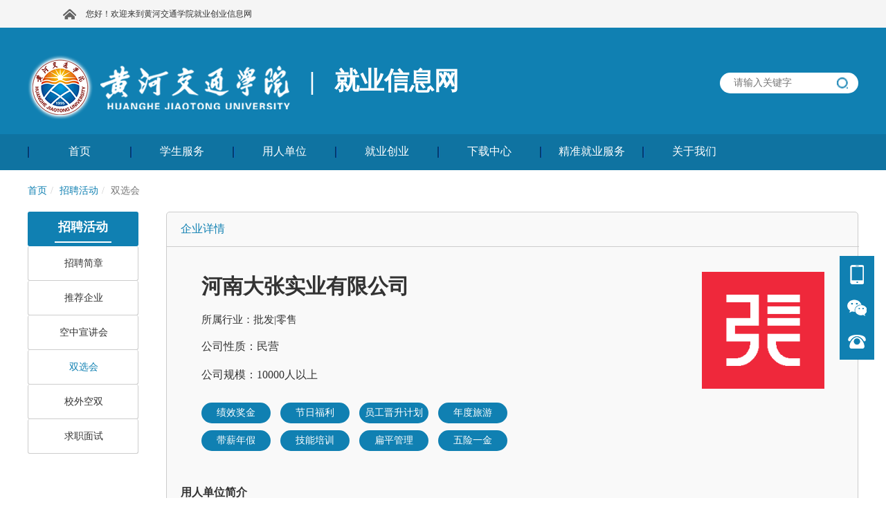

--- FILE ---
content_type: text/html; charset=utf-8
request_url: https://jy.zjtu.edu.cn/module/companydetail/id-98742/nid-3552
body_size: 8892
content:


<html>
<head>
    <meta http-equiv="Content-Type" content="text/html;charset=UTF-8">

    <link href="https://img.goworkla.cn/college/5c130c77c6234707347815eb/logo.png?t=131892259353555251&imageView2/0/w/30/h/30" rel="shortcut icon" type="image/x-icon" />
        <title>&#x6CB3;&#x5357;&#x5927;&#x5F20;&#x5B9E;&#x4E1A;&#x6709;&#x9650;&#x516C;&#x53F8;-黄河交通学院 就业信息网</title>
        <meta name="keywords" content="工作啦-&#x53CC;&#x9009;&#x4F1A;,&#x6CB3;&#x5357;&#x5927;&#x5F20;&#x5B9E;&#x4E1A;&#x6709;&#x9650;&#x516C;&#x53F8;,&#x6279;&#x53D1;|&#x96F6;&#x552E;,&#x6C11;&#x8425;,&#x9EC4;&#x6CB3;&#x4EA4;&#x901A;" />
        <meta name="description" content="工作啦-       &#x6CB3;&#x5357;&#x5927;&#x5F20;&#x5B9E;&#x4E1A;&#x6709;&#x9650;&#x516C;&#x53F8;&#x59CB;&#x5EFA;&#x4E8E;1992&#x5E74;&#xFF0C;&#x603B;&#x90E8;&#x4F4D;&#x4E8E;&#x6D1B;&#x9633;&#xFF0C;&#x6CE8;&#x518C;&#x8D44;&#x91D1;29000&#x4E07;&#xFF0C;&#x662F;&#x5168;&#x56FD;&#x8FDE;&#x9501;&#x767E;&#x5F3A;&#x3001;&#x6CB3;&#x5357;&#x8FDE;&#x9501;&#x5341;&#x5F3A;&#x4F01;&#x4E1A;&#xFF0C;&#x662F;&#x5168;&#x56FD;&#x5C31;&#x4E1A;&#x4E0E;&#x793E;&#x4F1A;&#x4FDD;&#x969C;&#x5148;&#x8FDB;&#x6C11;&#x8425;&#x4F01;&#x4E1A;&#xFF0C;&#x5168;&#x7701;&#x5148;&#x8FDB;&#x57FA;&#x5C42;&#x515A;&#x7EC4;&#x7EC7;&#x3001;&#x662F;&#x9AD8;&#x6821;&#x6BD5;&#x4E1A;&#x751F;&#x5C31;&#x4E1A;&#x89C1;&#x4E60;&#x7701;&#x7EA7;&#x793A;&#x8303;&#x5355;&#x4F4D;&#x3002;&#xA;       &#x5927;&#x5F20;&#x516C;&#x53F8;&#x603B;&#x8425;&#x4E1A;&#x9762;&#x79EF;100&#x591A;&#x4E07;&#x5E73;&#x65B9;&#x7C73;&#xFF0C;&#x5546;&#x4E1A;&#x7F51;&#x70B9;100&#x591A;&#x5BB6;&#xFF0C;&#x904D;&#x5E03;&#x5728;&#x6D1B;&#x9633;&#x3001;&#x90D1;&#x5DDE;&#x3001;&#x7126;&#x4F5C;&#x3001;&#x6D4E;&#x6E90;&#x3001;&#x4E09;&#x95E8;&#x5CE1;&#x3001;&#x6F2F;&#x6CB3;&#x3001;&#x82CF;&#x5DDE;&#x3001;&#x9547;&#x6C5F;&#x3001;&#x65E0;&#x9521;&#x3001;&#x5E38;&#x5DDE;&#x3001;&#x626C;&#x5DDE;&#x3001;&#x4E0A;&#x6D77;&#x7B49;&#x5730;&#x5E02;&#xFF0C;&#x7ECF;&#x8425;&#x6709;&#x8D85;&#x5E02;&#x3001;&#x670D;&#x88C5;&#x3001;&#x767E;&#x8D27;&#x3001;&#x73E0;&#x5B9D;&#x7B49;&#x4E1A;&#x6001;&#xFF0C;&#x6B64;&#x5916;&#x5927;&#x5F20;&#x96C6;&#x56E2;&#x8FD8;&#x6D89;&#x730E;&#x5730;&#x4EA7;&#x3001;&#x9152;&#x5E97;&#x3001;&#x9910;&#x996E;&#x3001;&#x98DF;&#x54C1;&#x52A0;&#x5DE5;&#x3001;&#x7269;&#x6D41;&#x4ED3;&#x50A8;&#x914D;&#x9001;&#x7B49;&#x9886;&#x57DF;&#x3002;&#x6709;&#x201C;&#x5927;&#x5F20;&#x201D;&#x201C;&#x76DB;&#x5FB7;&#x7F8E;&#x201D;&#x201C;&#x957F;&#x7533;&#x56FD;&#x9645;&#x201D;&#x201C;&#x957F;&#x7533;&#x7389;&#x201D;&#x7B49;&#x591A;&#x4E2A;&#x5546;&#x4E1A;&#x54C1;&#x724C;&#xFF0C;&#x53CA;&#x201C;&#x771F;&#x6C42;&#x7F8E;&#x201D;&#x201C;&#x884C;&#x6DF1;&#x201D;&#x7B49;&#x6587;&#x5316;&#x54C1;&#x724C;&#x3002;&#x56E0;&#x5176;&#x5148;&#x8FDB;&#x7684;&#x670D;&#x52A1;&#x7406;&#x5FF5;&#x548C;&#x7CBE;&#x51C6;&#x7684;&#x7ECF;&#x8425;&#x5B9A;&#x4F4D;&#xFF0C;&#x5927;&#x5F20;,&#x9EC4;&#x6CB3;&#x4EA4;&#x901A;&#x5B66;&#x9662;" />
    <link rel="stylesheet" type="text/css" href="https://cdnportal.goworkla.cn/Shared/bootstrap.min.css">
    <link rel="stylesheet" type="text/css" href="https://cdnportal.goworkla.cn/Shared/reset.css">
    <link rel="stylesheet" type="text/css" href="https://cdnportal.goworkla.cn/Shared/Scheme/blue-1080b2.css">
    <link rel="stylesheet" type="text/css" href="https://cdnportal.goworkla.cn/Shared/public/public.css?v=3.1.29">
    <link rel="stylesheet" type="text/css" href="https://cdnportal.goworkla.cn/F1/css/_Layout.css?v=3.1.29">
    <link rel="stylesheet" type="text/css" href="https://cdnportal.goworkla.cn/Shared/pagenav/pagenav.css?v=3.1.29">
<link rel="stylesheet" type="text/css" href="https://cdnportal.goworkla.cn/Shared/crumbnav/crumbnav.css?v=3.1.29">
<link rel="stylesheet" type="text/css" href="https://cdnportal.goworkla.cn/Shared/nav/nav.css?v=3.1.29">

    
    <link rel="stylesheet" type="text/css" href="https://cdnportal.goworkla.cn/Shared/CompanyDetail/companydetail.css?v=3.1.29">

    <script>
        var collegeid = '5c130c77c6234707347815eb';
        var collegeTitle = '&#x9EC4;&#x6CB3;&#x4EA4;&#x901A;&#x5B66;&#x9662;&#x5C31;&#x4E1A;&#x521B;&#x4E1A;&#x4FE1;&#x606F;&#x7F51;'; // 学校标题
        var apihost = 'https://webapi.goworkla.cn';
        var agenthost = 'https://agentnew.goworkla.cn';
        var cdnhost = 'https://cdnportal.goworkla.cn';
        var client_id = '594a350e50dff3ced1f098e0';
        var systemVersion = '1';
        var code = '4141013498';
    </script>
    <script src="https://cdnportal.goworkla.cn/Shared/jquery.min.js"></script>
    <script src="https://cdnportal.goworkla.cn/Shared/bootstrap.min.js"></script>
    <script src="https://cdnportal.goworkla.cn/Shared/aes.js"></script>
    <script src="https://cdnportal.goworkla.cn/Shared/public/public.js?v=3.1.29"></script>
    <script>
        $(function () {
            !isPC() && $('#body').width('1200px');
        });
    </script>
    
<script src="https://cdnportal.goworkla.cn/Shared/nav/nav.js?v=3.1.29"></script>

    

    <script>
        var _hmt = _hmt || [];
        (function () {
            var hm = document.createElement("script");
            hm.src = "https://hm.baidu.com/hm.js?58503cb6b23ae2b84beefbb69b3be9de";
            var s = document.getElementsByTagName("script")[0];
            s.parentNode.insertBefore(hm, s);
        })();
    </script>
</head>

<body id="body">
    <!--头部代码 -->
    <div class="layout-top">
        <div id="alert" style="text-align:center;">
        </div>
        <div class="top-container">
            <div class="top-logo">
                <div class="logo-name">
                    <a href="/"><img src="https://img.goworkla.cn/college/5c130c77c6234707347815eb/images/9c26b96550fe4fe2bc8e02a2b5124053.png" alt="&#x9EC4;&#x6CB3;&#x4EA4;&#x901A;&#x5B66;&#x9662;&#x5C31;&#x4E1A;&#x521B;&#x4E1A;&#x4FE1;&#x606F;&#x7F51;" /></a>
                    <span>|</span>
                    <span>就业信息网</span>
                </div>
                <input class="inp-search" type="search" placeholder="请输入关键字" id="input_search" />
                <img src="https://cdnportal.goworkla.cn/F1/images/images-header/search.png" class="search" alt="搜索" id="img_search" style="border: none !important;height: 16px;position: absolute;right:15px;top: 72px;cursor: pointer;" />
            </div>
        </div>
        <!-- 头部导航 -->
        <div class="nav-container">

            <div class="nav-content">
                <div class='nav-main' id="nav" style='width:1200px;height:52px;'> <ul class='nav-list'>
<li class='nav-single'>
<a href="/"  class="nav-level1">
<span>首页</span>
</a>
<li class='nav-single'>
<a href="javascript:void(0)"  class="nav-level1">
<span>学生服务</span>
</a>
<div class='nav-dropdownBox'>
<div class='nav-dropdown'>
<div  class='nav-level2-box'>
<a href="javascript:void(0)"  class="nav-level2">
<span>就业指导</span>
</a>
<div class='nav-level3-box'>
<a href="/module/newslist/id-1346/nid-3506"  class="nav-level3">
<span>就业指导</span>
</a>
<a href="https://xz.chsi.com.cn/home.action" target="_blank" class="nav-level3">
<span>职业测评</span>
</a>
<a href="/module/newslist/id-1353/nid-3527"  class="nav-level3">
<span>求职面试</span>
</a>
</div>
</div><br>
<div  class='nav-level2-box'>
<a href="javascript:void(0)"  class="nav-level2">
<span>就业手续</span>
</a>
<div class='nav-level3-box'>
<a href="/module/archives_query/nid-3510"  class="nav-level3">
<span>档案查询</span>
</a>
<a href="/module/consult/nid-3513"  class="nav-level3">
<span>在线问答</span>
</a>
</div>
</div><br>
<div  class='nav-level2-box'>
<a href="javascript:void(0)"  class="nav-level2">
<span>就业信息</span>
</a>
<div class='nav-level3-box'>
<a href="/module/milkround/nid-3514"  class="nav-level3">
<span>双选会</span>
</a>
<a href="/module/recommend_department/nid-3516"  class="nav-level3">
<span>推荐企业</span>
</a>
<a href="/module/position/nid-3517"  class="nav-level3">
<span>推荐职位</span>
</a>
</div>
</div><br>
</div>
</div>
<li class='nav-single'>
<a href="javascript:void(0)"  class="nav-level1">
<span>用人单位</span>
</a>
<div class='nav-dropdownBox'>
<div class='nav-dropdown'>
<div  class='nav-level2-box'>
<a href="javascript:void(0)"  class="nav-level2">
<span>了解学院</span>
</a>
<div class='nav-level3-box'>
<a href="/module/school_profile/nid-3521"  class="nav-level3">
<span>学校概况</span>
</a>
</div>
</div><br>
<div  class='nav-level2-box'>
<a href="javascript:void(0)"  class="nav-level2">
<span>发布信息</span>
</a>
<div class='nav-level3-box'>
<a href="http://employerc.goworkla.cn/#/login?type=login&id=5c130c77c6234707347815eb"  class="nav-level3">
<span>宣讲会申请</span>
</a>
<a href="http://employerc.goworkla.cn/#/login?type=login&id=5c130c77c6234707347815eb"  class="nav-level3">
<span>双选会报名</span>
</a>
<a href="http://employerc.goworkla.cn/#/login?type=login&id=5c130c77c6234707347815eb"  class="nav-level3">
<span>招聘发布</span>
</a>
</div>
</div><br>
</div>
</div>
<li class='nav-single'>
<a href="javascript:void(0)"  class="nav-level1">
<span>就业创业</span>
</a>
<div class='nav-dropdownBox'>
<div class='nav-dropdown'>
<div  class='nav-level2-box'>
<a href="/module/newslist/id-1347/nid-3564"  class="nav-level2">
<span>政策法规</span>
</a>
</div><br>
<div  class='nav-level2-box'>
<a href="/module/newslist/id-1348/nid-3529"  class="nav-level2">
<span>就业形势</span>
</a>
</div><br>
<div  class='nav-level2-box'>
<a href="/module/newslist/id-1349/nid-3530"  class="nav-level2">
<span>创业之路</span>
</a>
</div><br>
</div>
</div>
<li class='nav-single'>
<a href="javascript:void(0)"  class="nav-level1">
<span>下载中心</span>
</a>
<div class='nav-dropdownBox'>
<div class='nav-dropdown'>
<div  class='nav-level2-box'>
<a href="/module/newslist/id-1351/nid-3531"  class="nav-level2">
<span>文件下载</span>
</a>
</div><br>
</div>
</div>
<li class='nav-single'>
<a href="javascript:void(0)"  class="nav-level1">
<span>精准就业服务</span>
</a>
<div class='nav-dropdownBox'>
<div class='nav-dropdown'>
<div  class='nav-level2-box'>
<a href="/module/newslist/id-2307/nid-6490"  class="nav-level2">
<span>精准就业服务</span>
</a>
</div><br>
</div>
</div>
<li class='nav-single'>
<a href="javascript:void(0)"  class="nav-level1">
<span>关于我们</span>
</a>
<div class='nav-dropdownBox'>
<div class='nav-dropdown'>
<div  class='nav-level2-box'>
<a href="http://zjtu.goworkla.cn/module/newsdetail/id-89445/nid-3533"  class="nav-level2">
<span>中心职责</span>
</a>
</div><br>
<div  class='nav-level2-box'>
<a href="http://zjtu.goworkla.cn/module/newsdetail/id-89447/nid-9733"  class="nav-level2">
<span>联系方式</span>
</a>
</div><br>
</div>
</div>
</li>
</ul>
<script>$(function(){init_nav("nav")});</script>
 </div>
            </div>
        </div>
        <!--头部代码 -->
    </div>
    <div class="layout-main">
            <script src="https://cdnportal.goworkla.cn/Shared/login/login.js"></script>



<!-- 主体 -->
<div id="centerFrame">
<div class='crumbnav-main' id="crumbnav" > <ol class="breadcrumb"><li><a href="/">首页</a></li><li><a href="javascript:void(0)">
<span>招聘活动</span>
</a>
</li><li class="active"><span>双选会</span></li></ol> </div>    <div class="box">
        <div class='pagenav-main' id="pagenav" > <div class='pagenav-content'><div class='pagenav-parent'></span><span>招聘活动</span></div><div  class='pagenav-childlist'><ul><li class='pagenav-PageNav pagenav-PageNav'><a href="/module/position_brief/nid-5175" >招聘简章</a></li><li class='pagenav-PageNav pagenav-PageNav'><a href="/module/recommend_department/nid-3553" >推荐企业</a></li><li class='pagenav-PageNav pagenav-PageNav'><a href="https://air.goworkla.cn/campustalk?collegeid=5c130c77c6234707347815eb" target="_blank">空中宣讲会</a></li><li class='pagenav-PageNav-active pagenav-PageNav'><a href="/module/milkround/nid-3552" >双选会</a></li><li class='pagenav-PageNav pagenav-PageNav'><a href="/module/other_milkround/nid-9219" >校外空双</a></li><li class='pagenav-PageNav pagenav-PageNav'><a href="/module/newslist/id-1353/nid-9218" >求职面试</a></li></ul></div></div> </div>
        <div class="panelBox">
            <div class="inner">
                    <div class="com_detail_top">
                        <div class="top-title">
                            <span>企业详情</span>
                        </div>
                        <div class="top-details">
                            <div class="details-info">
                                <span class="details-name">&#x6CB3;&#x5357;&#x5927;&#x5F20;&#x5B9E;&#x4E1A;&#x6709;&#x9650;&#x516C;&#x53F8;</span><br />
                                    <span class="details-industry">所属行业：&#x6279;&#x53D1;|&#x96F6;&#x552E;</span><br />
                                    <span class="details-nature">公司性质：&#x6C11;&#x8425;</span><br />

                                    <span class="details-scale">公司规模：10000&#x4EBA;&#x4EE5;&#x4E0A;</span>
                                <div class="infoLabel">
                                            <button class="details-label">&#x7EE9;&#x6548;&#x5956;&#x91D1;</button>
                                            <button class="details-label">&#x8282;&#x65E5;&#x798F;&#x5229;</button>
                                            <button class="details-label">&#x5458;&#x5DE5;&#x664B;&#x5347;&#x8BA1;&#x5212;</button>
                                            <button class="details-label">&#x5E74;&#x5EA6;&#x65C5;&#x6E38;</button>
                                            <button class="details-label">&#x5E26;&#x85AA;&#x5E74;&#x5047;</button>
                                            <button class="details-label">&#x6280;&#x80FD;&#x57F9;&#x8BAD;</button>
                                            <button class="details-label">&#x6241;&#x5E73;&#x7BA1;&#x7406;</button>
                                            <button class="details-label">&#x4E94;&#x9669;&#x4E00;&#x91D1;</button>
                                </div>
                            </div>
                            <div class="details-logo">
                                    <img src="https://img.goworkla.cn/department/5b95e7623c8fb026ecba0c91/logo.png?t=134014270257142676&imageView2/0/w/200/h/200" alt="企业logo" />
                            </div>
                        </div>
                    </div>
                        <div class="com-intro">
                            <div class="com_detail_title">
                                <span>用人单位简介</span>
                            </div>
                            <div class="com_detail_main">
                                <p>       &#x6CB3;&#x5357;&#x5927;&#x5F20;&#x5B9E;&#x4E1A;&#x6709;&#x9650;&#x516C;&#x53F8;&#x59CB;&#x5EFA;&#x4E8E;1992&#x5E74;&#xFF0C;&#x603B;&#x90E8;&#x4F4D;&#x4E8E;&#x6D1B;&#x9633;&#xFF0C;&#x6CE8;&#x518C;&#x8D44;&#x91D1;29000&#x4E07;&#xFF0C;&#x662F;&#x5168;&#x56FD;&#x8FDE;&#x9501;&#x767E;&#x5F3A;&#x3001;&#x6CB3;&#x5357;&#x8FDE;&#x9501;&#x5341;&#x5F3A;&#x4F01;&#x4E1A;&#xFF0C;&#x662F;&#x5168;&#x56FD;&#x5C31;&#x4E1A;&#x4E0E;&#x793E;&#x4F1A;&#x4FDD;&#x969C;&#x5148;&#x8FDB;&#x6C11;&#x8425;&#x4F01;&#x4E1A;&#xFF0C;&#x5168;&#x7701;&#x5148;&#x8FDB;&#x57FA;&#x5C42;&#x515A;&#x7EC4;&#x7EC7;&#x3001;&#x662F;&#x9AD8;&#x6821;&#x6BD5;&#x4E1A;&#x751F;&#x5C31;&#x4E1A;&#x89C1;&#x4E60;&#x7701;&#x7EA7;&#x793A;&#x8303;&#x5355;&#x4F4D;&#x3002;&#xA;       &#x5927;&#x5F20;&#x516C;&#x53F8;&#x603B;&#x8425;&#x4E1A;&#x9762;&#x79EF;100&#x591A;&#x4E07;&#x5E73;&#x65B9;&#x7C73;&#xFF0C;&#x5546;&#x4E1A;&#x7F51;&#x70B9;100&#x591A;&#x5BB6;&#xFF0C;&#x904D;&#x5E03;&#x5728;&#x6D1B;&#x9633;&#x3001;&#x90D1;&#x5DDE;&#x3001;&#x7126;&#x4F5C;&#x3001;&#x6D4E;&#x6E90;&#x3001;&#x4E09;&#x95E8;&#x5CE1;&#x3001;&#x6F2F;&#x6CB3;&#x3001;&#x82CF;&#x5DDE;&#x3001;&#x9547;&#x6C5F;&#x3001;&#x65E0;&#x9521;&#x3001;&#x5E38;&#x5DDE;&#x3001;&#x626C;&#x5DDE;&#x3001;&#x4E0A;&#x6D77;&#x7B49;&#x5730;&#x5E02;&#xFF0C;&#x7ECF;&#x8425;&#x6709;&#x8D85;&#x5E02;&#x3001;&#x670D;&#x88C5;&#x3001;&#x767E;&#x8D27;&#x3001;&#x73E0;&#x5B9D;&#x7B49;&#x4E1A;&#x6001;&#xFF0C;&#x6B64;&#x5916;&#x5927;&#x5F20;&#x96C6;&#x56E2;&#x8FD8;&#x6D89;&#x730E;&#x5730;&#x4EA7;&#x3001;&#x9152;&#x5E97;&#x3001;&#x9910;&#x996E;&#x3001;&#x98DF;&#x54C1;&#x52A0;&#x5DE5;&#x3001;&#x7269;&#x6D41;&#x4ED3;&#x50A8;&#x914D;&#x9001;&#x7B49;&#x9886;&#x57DF;&#x3002;&#x6709;&#x201C;&#x5927;&#x5F20;&#x201D;&#x201C;&#x76DB;&#x5FB7;&#x7F8E;&#x201D;&#x201C;&#x957F;&#x7533;&#x56FD;&#x9645;&#x201D;&#x201C;&#x957F;&#x7533;&#x7389;&#x201D;&#x7B49;&#x591A;&#x4E2A;&#x5546;&#x4E1A;&#x54C1;&#x724C;&#xFF0C;&#x53CA;&#x201C;&#x771F;&#x6C42;&#x7F8E;&#x201D;&#x201C;&#x884C;&#x6DF1;&#x201D;&#x7B49;&#x6587;&#x5316;&#x54C1;&#x724C;&#x3002;&#x56E0;&#x5176;&#x5148;&#x8FDB;&#x7684;&#x670D;&#x52A1;&#x7406;&#x5FF5;&#x548C;&#x7CBE;&#x51C6;&#x7684;&#x7ECF;&#x8425;&#x5B9A;&#x4F4D;&#xFF0C;&#x5927;&#x5F20;&#x6240;&#x5230;&#x4E4B;&#x5904;&#xFF0C;&#x7686;&#x80FD;&#x5728;&#x5F53;&#x5730;&#x521B;&#x9020;&#x826F;&#x597D;&#x7684;&#x5546;&#x4E1A;&#x54C1;&#x724C;&#x5F62;&#x8C61;&#x548C;&#x767E;&#x59D3;&#x53E3;&#x7891;&#x3002;&#xA;       2024&#x5E74;&#xFF0C;&#x5927;&#x5F20;&#x516C;&#x53F8;&#x8FDB;&#x4E00;&#x6B65;&#x53D1;&#x529B;&#x62D3;&#x5C55;&#x548C;&#x52A0;&#x5FEB;&#x6539;&#x9769;&#x8FDB;&#x7A0B;&#xFF0C;&#x6DF1;&#x5316;&#x6807;&#x51C6;&#x5316;&#x5EFA;&#x8BBE;&#xFF0C;&#x63D0;&#x9AD8;&#x6548;&#x7387;&#x6548;&#x80FD;&#xFF0C;&#x589E;&#x5F3A;&#x4F01;&#x4E1A;&#x751F;&#x5B58;&#x80FD;&#x529B;&#x548C;&#x53D1;&#x5C55;&#x5B9E;&#x529B;&#xFF0C;&#x8DFB;&#x8EAB;&#x4E16;&#x754C;&#x5148;&#x8FDB;&#x4E4B;&#x5217;&#xFF0C;&#x505A;&#x6709;&#x4EF7;&#x503C;&#x3001;&#x6709;&#x62C5;&#x5F53;&#x7684;&#x4F1F;&#x5927;&#x4F01;&#x4E1A;&#x3002;&#x8FD9;&#x4E00;&#x76EE;&#x6807;&#x7684;&#x5B9E;&#x73B0;&#xFF0C;&#x66F4;&#x9700;&#x8981;&#x5927;&#x91CF;&#x6709;&#x8FFD;&#x6C42;&#x3001;&#x6709;&#x7406;&#x5FF5;&#x3001;&#x6709;&#x80FD;&#x529B;&#x7684;&#x6709;&#x5FD7;&#x8005;&#x52A0;&#x76DF;&#x5927;&#x5F20;&#xFF0C;&#x5171;&#x8D74;&#x65F6;&#x8270;&#x3002;</p>
                            </div>
                        </div>
                        <div class="com-position">
                            <div class="com_detail_title">
                                <span>公司产品</span>
                            </div>
                            <div class="product">
                                    <div class="productCon">
                                        <div class="productLeft">
                                            <img src="https://img.goworkla.cn/department/5b95e7623c8fb026ecba0c91/images/ef72292a2dda4ddf90d7400eba7fdc57.jpg" alt="&#x5927;&#x5F20;&#x96C6;&#x56E2;" />
                                        </div>
                                        <div class="productRight">
                                            <p>&#x5927;&#x5F20;&#x96C6;&#x56E2;</p>
                                            <span>       &#x5927;&#x5F20;&#x516C;&#x53F8;&#x603B;&#x8425;&#x4E1A;&#x9762;&#x79EF;100&#x591A;&#x4E07;&#x5E73;&#x65B9;&#x7C73;&#xFF0C;&#x5546;&#x4E1A;&#x7F51;&#x70B9;100&#x591A;&#x5BB6;&#xFF0C;&#x904D;&#x5E03;&#x5728;&#x6D1B;&#x9633;&#x3001;&#x90D1;&#x5DDE;&#x3001;&#x7126;&#x4F5C;&#x3001;&#x6D4E;&#x6E90;&#x3001;&#x4E09;&#x95E8;&#x5CE1;&#x3001;&#x6F2F;&#x6CB3;&#x3001;&#x82CF;&#x5DDE;&#x3001;&#x9547;&#x6C5F;&#x3001;&#x65E0;&#x9521;&#x3001;&#x5E38;&#x5DDE;&#x3001;&#x626C;&#x5DDE;&#x3001;&#x4E0A;&#x6D77;&#x7B49;&#x5730;&#x5E02;&#xFF0C;&#x7ECF;&#x8425;&#x6709;&#x8D85;&#x5E02;&#x3001;&#x670D;&#x88C5;&#x3001;&#x767E;&#x8D27;&#x3001;&#x73E0;&#x5B9D;&#x7B49;&#x4E1A;&#x6001;&#xFF0C;&#x6B64;&#x5916;&#x5927;&#x5F20;&#x96C6;&#x56E2;&#x8FD8;&#x6D89;&#x730E;&#x5730;&#x4EA7;&#x3001;&#x9152;&#x5E97;&#x3001;&#x9910;&#x996E;&#x3001;&#x98DF;&#x54C1;&#x52A0;&#x5DE5;&#x3001;&#x7269;&#x6D41;&#x4ED3;&#x50A8;&#x914D;&#x9001;&#x7B49;&#x9886;&#x57DF;&#x3002;&#x6709;&#x201C;&#x5927;&#x5F20;&#x201D;&#x201C;&#x76DB;&#x5FB7;&#x7F8E;&#x201D;&#x201C;&#x957F;&#x7533;&#x56FD;&#x9645;&#x201D;&#x201C;&#x957F;&#x7533;&#x7389;&#x201D;&#x7B49;&#x591A;&#x4E2A;&#x5546;&#x4E1A;&#x54C1;&#x724C;&#xFF0C;&#x53CA;&#x201C;&#x771F;&#x6C42;&#x7F8E;&#x201D;&#x201C;&#x884C;&#x6DF1;&#x201D;&#x7B49;&#x6587;&#x5316;&#x54C1;&#x724C;&#x3002;</span>
                                        </div>
                                    </div>
                            </div>
                        </div>
                        <div class="com-position">
                            <div class="com_detail_title">
                                <span>公司展示</span>
                            </div>
                            <div class="photo">
                                    <img src="https://img.goworkla.cn/department/5b95e7623c8fb026ecba0c91/images/d8e57669d0434e1c8a97d8bae5383f7e.jpg" alt="公司展示" />
                                    <img src="https://img.goworkla.cn/department/5b95e7623c8fb026ecba0c91/images/3d0450ceab6f4e14ac52c1239abf141e.jpg" alt="公司展示" />
                                    <img src="https://img.goworkla.cn/department/5b95e7623c8fb026ecba0c91/images/05c1730e88a9455c98652f8a775e4562.jpg" alt="公司展示" />
                                    <img src="https://img.goworkla.cn/department/5b95e7623c8fb026ecba0c91/images/23893b3dc83942ff9d14b0600855e160.jpg" alt="公司展示" />
                                    <img src="https://img.goworkla.cn/department/5b95e7623c8fb026ecba0c91/images/6131af94c9e94743a589ced2da459ec9.jpg" alt="公司展示" />
                                    <img src="https://img.goworkla.cn/department/5b95e7623c8fb026ecba0c91/images/357a3438f25c4d658f3a6cee6ced422e.jpg" alt="公司展示" />
                                    <img src="https://img.goworkla.cn/department/5b95e7623c8fb026ecba0c91/images/4de85f79813148dcb9afcbdf483538c8.jpg" alt="公司展示" />
                                    <img src="https://img.goworkla.cn/department/5b95e7623c8fb026ecba0c91/images/553410c498e84d14a9aa5dcfd300193f.jpg" alt="公司展示" />
                                    <img src="https://img.goworkla.cn/department/5b95e7623c8fb026ecba0c91/images/ad19e1b883794bae89adb9b68476d9c4.jpg" alt="公司展示" />
                            </div>
                        </div>
                        <div class="com-position">
                            <div class="com_detail_title">
                                <span>宣传视频</span>
                            </div>
                            <div class="video">
                                <video style="width:200px;height:150px;">
                                    <source src="https://1315238137.vod2.myqcloud.com/f5a895e4vodcq1315238137/0b3a2fe13270835009466577211/08uecYwMv2IA.mp4" />
                                </video>
                            </div>
                        </div>
                    <div class="plate">
                        <div class="com_detail_title">
                            <span>联系我们</span>
                        </div>
                        <div class="address">
                            <div class="address_l">
                                <img style="width:200px;height:200px;" src="https://img.goworkla.cn/department/5b95e7623c8fb026ecba0c91/miniprogramqrcode.jpg?t=134014270257179380&imageView2/0/w/200/h/200/interlace/1/q/88" alt="" />
                            </div>
                        </div>
                    </div>
            </div>
        </div>
    </div>
</div>

<script type="text/javascript">
    $(function () {
        //投递简历 下载app弹框
        $('.tou').click(function () {
            $('.downapps').css('display', 'block');
        })
        $('.back').click(function () {
            $('.downapps').css('display', 'none');
        })
        bowerCount('5b95e7623c8fb026ecba0c91');
    })
</script>
    </div>
    <div class="layout-bottom">
        <!--尾部代码-->
        <!-- 联系信息 -->
        <div class="bottom-container">
            <div class="bottom-inner">
                <div class="bottom-logo">
                        <img src="https://cdnportal.goworkla.cn/F1/images/images-footer/logo.png" alt="&#x9EC4;&#x6CB3;&#x4EA4;&#x901A;&#x5B66;&#x9662;&#x5C31;&#x4E1A;&#x521B;&#x4E1A;&#x4FE1;&#x606F;&#x7F51;" />

                </div>
                <div class="contact-info">
                    <div class="address">
                        <span><img src="https://cdnportal.goworkla.cn/Shared/images/images-footer/address.png" alt="Alternate Text" />&nbsp;地&emsp;&emsp;址：</span>
                            <span>河南省焦作市武陟县河朔大道566号</span>

                    </div>
                    <div class="email">
                        <span><img src="https://cdnportal.goworkla.cn/Shared/images/images-footer/mailbox.png" alt="Alternate Text" />&nbsp;邮&emsp;&emsp;箱：</span>
                            <span>jtxyjyb@163.com</span>

                    </div>
                    <div class="telNumber">
                        <span><img src="https://cdnportal.goworkla.cn/Shared/images/images-footer/telPhone.png" alt="Alternate Text" />&nbsp;联系电话：</span>
                            <span>0391-7666788</span>

                    </div>
                    <div>
                        <span>&nbsp;就业监督举报电话：</span>
                        <span>0391-7666722</span>
                    </div>
                    <div>
                        <span>&nbsp;就业监督举报邮箱：</span>
                        <span>jtxyjyb@163.com</span>
                    </div>
                </div>
                <div class="download">
                    <div class="QRcode">
                        <img src="https://cdnportal.goworkla.cn/F1/images/images-footer/wechatQRcode.jpg" alt="Alternate Text" />
                        <p>招生就业微信</p>
                    </div>
                    <div class="QRcode">
                        <img src="https://cdnportal.goworkla.cn/F1/images/images-footer/jobService.png" alt="Alternate Text" />
                        <p>大中专学生就业服务</p>
                    </div>
                </div>
            </div>
        </div>
        <div class="bottom-copyright">
            <div class="copyright-inner">
                <span>Copyrightⓒ goworkla.cn All Rights Reserved Ver 3.1.29</span>&nbsp;
                <a target="_blank" href="http://www.beian.gov.cn/portal/registerSystemInfo?recordcode=41010902002097" 
                style="display:inline-block;text-decoration:none;height:20px;margin-left: 5px;">
                <img src="https://cdnportal.goworkla.cn/Shared/images/images-public/file_icon.png" style="float:left;height:18px !important;"/>
                <p style="float:left;height:20px;line-height:28px;margin: 0px 0px 0px 5px; color:#939393;">豫公网安备 41010902002097号</p></a>
                <img src="https://cdnportal.goworkla.cn/Shared/images/images-public/goworkla.png" alt="Alternate Text" />
            </div>
        </div>
    </div>

    <!-- 模态框 -->
    
<script>
    // 监听message事件，用于接收iframe发来的消息
    window.addEventListener('message', function (event) {
        // 确保消息来源是预期的iframe
        if (event.origin !== window.location.origin) return;
        if (event.data.type === 'redirect') {
            if (event.data.code != null && event.data.code != '') {
                // 接收到iframe的消息后，执行重定向操作
                let back = decodeURIComponent(event.data.back)
                window.location.href = back + (back.includes('?')?'&':'?') + "auth_code=" + event.data.code; // 重定向到的新地址
            } else {
                window.location.href = window.location.origin + "?errorcode=" + event.data.errorcode + "&wopenkey=" + event.data.wopenkey; // 重定向到的新地址
            }
        }
    }, false);
</script>



    <div class="fixed-module">
        <div class="fixed-content">
            <ul class="share-module">
                <li class="share-list">
                    <img src="https://cdnportal.goworkla.cn/Shared/images/image-fixed/phone.png" alt="Alternate Text" />
                    <div class="share-type">
                        <div class="type-list">
                            <div class="download-code">
                                <img src="https://cdnportal.goworkla.cn/F1/images/images-footer/smallProgram.png" alt="Alternate Text" /><br />
                                <p> 学生端就业<br />小程序二维码</p>
                                <div class="triangle tel"></div>
                            </div>
                        </div>
                    </div>
                </li>
                <li class="share-list">
                    <img src="https://cdnportal.goworkla.cn/Shared/images/image-fixed/wechat.png" alt="Alternate Text" />
                    <div class="share-type">
                        <div class="type-list">
                            <div class="download-code">
                                <img src="https://cdnportal.goworkla.cn/F1/images/images-footer/wechatQRcode.jpg" alt="Alternate Text" /><br />
                                <span>关注微信公众号</span>
                                <div class="triangle wechat"></div>
                            </div>
                        </div>
                    </div>
                </li>
                <li class="share-link">
                    <img src="https://cdnportal.goworkla.cn/Shared/images/image-fixed/telPhone.png" alt="Alternate Text" />
                    <div class="share-type">
                        <div class="type-list">
                            <div class="download-code telNumber">
                                <span>0391-7666733</span>
                                <div class="triangle telNum"></div>
                            </div>
                        </div>
                    </div>
                </li>
                <li class="back-top"><img src="https://cdnportal.goworkla.cn/Shared/images/image-fixed/backTop.png" alt="Alternate Text" /></li>
            </ul>
        </div>
    </div>
</body>
</html>

--- FILE ---
content_type: text/css
request_url: https://cdnportal.goworkla.cn/Shared/Scheme/blue-1080b2.css
body_size: 1848
content:
@charset "UTF-8";
/*
    主题颜色控制模板

    主题色：#1080b2 蓝
    辅助色：#a9cdf1 浅蓝
    对比色：#fd9322 橘黄
    强调色：#ff0000 红
    测试色：##00FF00 绿
*/
/*活动页*/
.activity .list_number > .list > .number {
  color: #1080b2; }

.activity .news > .news_title {
  color: #1080b2; }

.activity .tabs > .tablist > .tabs_active {
  color: #1080b2; }

.activity .position_left > .send {
  background-color: #1080b2; }

.activity .statistics_inner > div > .number {
  color: #1080b2; }

/*问卷调查*/
.question_name > a {
  color: #1080b2; }

/*分页*/
.pagination > li > a {
  color: #1080b2;
  background-color: #fff;
  border: 1px solid #ddd; }

.pagination > .active > a {
  color: #fff;
  background-color: #1080b2;
  border-color: #1080b2; }

.pagination > .active > a:hover {
  color: #fff;
  background-color: #1080b2;
  border-color: #1080b2; }

.pageTotal > span {
  color: #1080b2; }

.pageTotal > .pageAffirm {
  background-color: #1080b2; }

/*弹框  预约招聘会按钮*/
#finish {
  background-color: #1080b2; }

/*筛选按钮*/
#filter {
  background-color: #1080b2; }

/*咨询预约*/
#modalCalender .bthGroup #affirm {
  background-color: #1080b2; }

#modalCalender .on {
  background-color: #1080b2; }

/*生源速览技能标签*/
.skill > span {
  background-color: #1080b2; }

/*在线招聘*/
.company-left .l-position:hover {
  color: #1080b2; }

.company-right > a {
  color: #1080b2; }

/*
  招聘会宣讲会  CampustalkDetail ------------------------------------------------------------------------------------
*/
.stu_btn {
  background: #1080b2; }

.com_btn {
  background: #fd9322; }

.job_content .jobs .jobsList .listRight > button {
  background-color: #1080b2; }

/*在线问答*/
#yinFrame .questionsBox .questionsSubmit .submitBtn {
  background-color: #1080b2; }

#yinFrame .Allquestions .questionsList li .checkReply {
  background-color: #1080b2; }

/*查看详情弹框*/
#consultModal .modalBox .replyTitle {
  background-color: #1080b2; }

/*院系机构*/
#faculty .faculty-name > span {
  color: #1080b2; }

#faculty .faculty-title {
  border-left: 3px solid #1080b2; }

#majorContent > .majorDetails {
  border-left: 3px solid #1080b2; }

#majorContent > .majorDetails > .majorName {
  color: #1080b2; }

/*联系我们*/
.profileTitle span {
  color: #1080b2; }

.profileContent .schoolInfo .schoolLogo span {
  background-color: #1080b2; }

/*
  企业详情页  conpanyDetail ---------
*/
.com_detail_top .top-title span {
  color: #1080b2; }

.com-intro .com_detail_title span {
  border-bottom: 2px solid #1080b2; }

.com-position .com_detail_title span {
  border-bottom: 2px solid #1080b2; }

.plate .com_detail_title span {
  border-bottom: 2px solid #1080b2; }

.details-info .infoLabel > .details-label {
  background-color: #1080b2; }

.r-positions {
  border-left: 4px solid #1080b2; }

.r-positions .p-right .check a {
  color: #1080b2; }

.pay {
  color: #fd9322; }

.p-left .po span.p-black.pp {
  color: #1080b2; }

.p-left .po span.p-red {
  color: #ff0000; }

/*
  企业详情页  conpanyDetail ---------
*/
#centerFrame .box .box-content .content-title .title {
  color: #1080b2; }

.navLine span {
  color: #1080b2; }

#submitBtn {
  background: #1080b2; }

.placeBtn {
  background: #1080b2; }

#inviteBtn {
  background: #1080b2; }

#errorDiv {
  color: #ff0000; }

#companyloginBtn {
  background: #1080b2; }

#weekSelector {
  background: #f0f0f0; }

#weekSelector button {
  color: #1080b2; }

#weekSelector .selectBtn {
  background: #1080b2; }

/*
  院系页  faculty ---------
*/
.yinLeft .jianbian {
  height: 64px;
  background-color: #1080b2; }

/*
  企业列表 position页  position ---------
*/
/*.navLine .fabu {
    background: #1080b2;
    上方已出现
}*/
.navLine span {
  color: #1080b2; }

.companyInfo .ctime {
  color: #ff0000; }

/*
  职位详情页  positionDetail ---------
*/
#centerFrame .box .box-title span {
  color: #1080b2; }

.details-left .job-level .pay-level {
  color: #ff0000; }

.details-left .job-info button {
  background-color: #1080b2; }

.collect .collect-btn {
  border: 1px solid #1080b2; }

.collect .collect-btn {
  color: #1080b2; }

.collect .send-btn {
  background-color: #1080b2; }

.job-information .info-title span {
  border-left: 6px solid #1080b2; }

.job-description .describe-title span {
  border-left: 6px solid #1080b2; }

/*
  招聘会列表页  milkroundList ---------
*/
.inner_top .font-left {
  float: left;
  width: 3px;
  height: 30px;
  background-color: #1080b2; }

/*
  文章详情页  newsDetail ---------
*/
/*
  文章列表页  newsList ---------
*/
.jianbian {
  background: #1080b2; }

.yinRightContains li a:hover {
  color: #1080b2; }

.yinRightContains .red {
  color: #ff0000; }

.yinRightTitle span {
  color: #1080b2; }

/*宣讲会*/
.panelBox .tab_header .click {
  color: #1080b2; }

/*
  档案查询页  record ---------
*/
.box .box-title .title {
  color: #1080b2; }

.input-query .btn {
  background-color: #1080b2; }

.pages li > span.current {
  background: #1080b2;
  color: #fff;
  border-color: #1080b2; }

/*
  学校介绍/关于我们  School_Profile ---------
*/
.workInfo {
  border-left: 3px solid #1080b2; }

/*
  企业审核结果  School_Profile ---------暂时移除
*/
/*
  生源概况  Survey ---------
*/
/*.yinLeft .jianbian {    
    background-color: #1080b2;
    上方已存在
}*/
.yinLeft .on div a:hover {
  background: #a9cdf1; }

/*
  组件部分
*/
/*
  日历组件部分  calendar---------
*/
.today {
  color: #1080b2 !important; }

.day-info {
  border: 1px solid #fd9322; }

.day-info a {
  color: #1080b2; }

.day-info a:hover .calenderRight {
  color: #fd9322; }

/*
  面包屑组件部分  ---------
*/
.breadcrumb a {
  color: #1080b2; }

/*
  面包屑组件部分 ---------
*/
.breadcrumb a {
  color: #1080b2; }

/*
  友情链接面板组件部分  ---------
*/
.friendlinkpanel-titelContainer > span {
  color: #1080b2;
  border-left: 6px solid #1080b2; }

/*
  导航组件部分  ---------
*/
.nav-tab {
  color: #1080b2; }

.nav-dropdown li {
  background: #1080b2;
  border: 1px solid #1080b2; }

.nav-tab span:hover {
  width: 130px;
  height: 64px;
  margin-top: 2px;
  background: #a9cdf1; }

/*
  左侧导航组件部分  ---------
*/
.pagenav-PageNav-active a {
  color: #1080b2 !important; }

.pagenav-parent {
  background: #1080b2; }

/*
  公共样式部分  ---------
*/
.userType span.userTypeActive {
  color: #1080b2; }

.modalBox .modalBox-left .userType a {
  color: #1080b2; }

.modalBox .modalBox-right .right-title {
  color: #1080b2; }

.modalBox .modalBox-right .buttonBox .modalBtn-color {
  background-color: #1080b2; }

.modalBox .modalBox-right .inputBox .modalBtn-color {
  background-color: #1080b2; }

/*
    tab切换---------
*/


--- FILE ---
content_type: text/css
request_url: https://cdnportal.goworkla.cn/F1/css/_Layout.css?v=3.1.29
body_size: 4055
content:
/*
    layout颜色控制参数

    主题色：#1080b2 蓝
    辅助色：#106fc3 浅蓝
    导航边框和底部栏边框   #043c6d 深蓝+ 
    
*/
.top-container {
    background-color: #1080b2;
}

.nav-container {
    /*border-top: #019add 1px solid;*/
    background-color: #0f73a1;
}

.nav-level1 > span {
    border-left: 1px solid #106fc3;
    box-shadow: -2px 0 0 #043c6d;
}

.nav-level1:hover {
    color: #1080b2 !important;
}

.nav-level2:hover {
    color: #1080b2 !important;
}

.nav-level3:hover span {
    background: #1080b2;
}

#iCalendar a.dayon {
    background: #1080b2 !important;
    border: 3px solid #106fc3;
    color: #ffffff !important;
}

.calendarTitle {
    color: #1080b2;
}

#iCalendar a.dayon {
    background: #106fc3
}

.articlesimplelist-infoPoint, .departmentsimplelist-infoPoint {
    background-color: #1080b2;
}

.articlesimplelist-infoTitle a:hover {
    color: #1080b2;
}

.positionsimplelist-infoTitle a:hover {
    color: #1080b2;
}

.milkroundsimplelist-infoTitle a:hover {
    color: #1080b2;
}

.campustalksimplelist-infoTitle a:hover {
    color: #1080b2;
}

.positionsimplelist-infoTitle a:hover {
    color: #1080b2;
}

.positionbriefsimplelist-infoTitle:hover {
    color: #1080b2;
}

#tablist .tabTitle-active, #tablist-4 .tabTitle-active {
    background-color: #1080b2;
}

#tablist-2 .tabTitle-active {
    background-color: #1080b2;
}

#tablist-2 .milkroundsimplelist-infoTime,
#tablist-2 .campustalksimplelist-infoTime,
#tablist-2 .positionbriefsimplelist-infoTime,
#tablist-2 .articlesimplelist-infoTime,
#tablist-2 .positionsimplelist-infoTime {
    border-right: 1px solid #106fc3;
    color: #106fc3;
}

#tablist-4 .tabTitle-active {
    color: #1080b2;
}

#tablist-5 .tabTitle-active {
    background-color: #1080b2;
}

.tabslider-title li {
    color: #1080b2;
}

#slider-2 .slick-active {
    background-color: #1080b2 !important;
}

.sliderBottom-container .job-guide {
    color: #1080b2;
}

#logins li:hover {
    background-color: #106fc3;
}

.bottom-container {
    background-color: #1080b2;
}

.contact-info {
    border-left: 1px solid #106fc3;
    box-shadow: -2px 0 0 #0f73a1;
}

.download {
    border-left: 1px solid #106fc3;
    box-shadow: -2px 0 0 #0f73a1;
}

.shareBtn {
    border-top: 1px solid #1080b2;
}

    .shareBtn > button {
        background-color: #106fc3;
    }

.scenery-title p {
    color: #1080b2;
    border-left: 6px solid #1080b2;
}

.fixed-module .fixed-content .share-module {
    background-color: #1080b2;
}

.fixedActive {
    background-color: #0f73a1;
}

.download-code {
    background-color: #1080b2;
}

    .download-code .triangle {
        border-left: 15px solid #1080b2;
    }



/*
    面包屑导航
*/

.breadcrumb {
    background-color: inherit !important;
    width: 1200px;
    margin: 10px auto;
    padding: 8px 0;
}

    .breadcrumb a {
        display: inline-block;
        text-align: center;
    }

/*头部 header*/



.layout-top {
    height: 206px;
}

.top-container {
    height: 154px;
}

    .top-container > .top-logo {
        width: 1200px;
        height: 154px;
        margin: 0 auto;
        line-height: 154px;
        position: relative;
    }

        .top-container > .top-logo > .logo-name {
            display: inline-block;
        }

            .top-container > .top-logo > .logo-name a {
                cursor: default;
            }

            .top-container > .top-logo > .logo-name span {
                font-weight: bold;
                font-family: "宋体";
                font-size: 36px;
                color: #ffffff;
                margin-left: 24px;
            }

.nav-container {
    height: 52px !important;
}

    .nav-container .nav-content {
        height: 52px !important;
        position: relative;
    }

.nav-main {
    float: left;
}

    .nav-main .nav-list {
        height: 52px !important;
    }

        .nav-main .nav-list .nav-single {
            width: 148px !important;
            height: 52px !important;
        }

.nav-dropdownBox {
    width: 630px !important;
}

.nav-dropdown {
    background-color: #ffffff;
    box-shadow: 7px 7px 20px #999999;
    border-bottom-left-radius: 4px;
    border-bottom-right-radius: 4px;
    max-width: 630px !important;
}

.nav-level1 {
    color: #ffffff !important;
    width: 148px !important;
    height: 52px !important;
    line-height: 14px !important;
    font-size: 16px;
}

    .nav-level1 > span {
        display: inline-block;
        width: 144px;
        height: 16px;
        vertical-align: middle;
        margin-top: 18px;
    }

.nav-level2 {
    width: 148px !important;
    font-size: 14px;
    color: #565656 !important;
    font-weight: bold;
}

.nav-level3 {
    font-size: 14px;
    color: #666666 !important;
}

.nav-level1:hover {
    background: #ffffff;
}

    .nav-level1:hover > span {
        border: none;
        box-shadow: none;
    }


.nav-level3:hover span {
    color: #ffffff;
    width: 90px;
    height: 36px;
    line-height: 36px;
    margin: 7px 15px;
    border-radius: 2px;
}

.nav-single {
    font-size: 14px !important;
}

.inp-search {
    float: right;
    margin-top: 65px;
    width: 200px;
    height: 30px;
    border-radius: 16px;
    border: none;
    text-indent: 20px;
    outline: none;
}

.nav-container .nav-content:after {
    display: block;
    clear: both;
    content: "";
}

* {
    font-family: "微软雅黑",'Microsoft YaHei';
    box-sizing: border-box !important;
    margin: 0;
    padding: 0;
}

/*.nav-container {
    background: #9e2926;
}*/

/*轮播图*/
#slider-2 {
    width: 100%;
}

/*登录*/
.users-login {
    padding-top: 40px;
}

    .users-login .login-list {
        margin: 0 auto;
        width: 1200px;
    }

.login-list div {
    float: left;
    width: 390px;
    height: 95px;
    border-radius: 10px;
    line-height: 95px;
    padding: 0 26px 0 18px;
    color: #ffffff;
}

    .login-list div > a {
        color: #ffffff;
    }

.student-login {
    background-color: #ff9f03;
}

.employer-login {
    background-color: #0085cc;
    margin-left: 9px;
}

.insider-login {
    background-color: #46a35c;
    margin-left: 9px;
}

.user-type {
    font-size: 18px;
}

.login-btn {
    float: right;
    font-size: 16px;
    cursor: pointer;
}

.login-list div:after {
    display: block;
    clear: both;
    content: "";
}

.users-login .login-list:after {
    display: block;
    clear: both;
    content: "";
}












/*日历样式*/
.calendar-main {
    margin-left: 40px;
}

#iCalendar {
    width: 380px;
    background-color: #fafafa;
}

    #iCalendar .date-header {
        height: 52px !important;
        line-height: 52px !important;
        border-bottom: 1px solid #e8e8e8;
    }

    #iCalendar #date-cap {
        height: 52px !important;
        line-height: 52px !important;
    }

    #iCalendar .left-btn, #iCalendar .right-btn {
        height: 52px !important;
        line-height: 52px !important;
    }

#iCalendar {
    padding: 0 5px 6px 5px !important;
    border-radius: 4px;
}

    #iCalendar a.dayon {
        line-height: 21px;
    }

.date-header > div {
    display: inline-block;
    color: #333333;
}

#iCalendar > b {
    margin: 3px 13px 3px 14px !important;
    color: #2e2e2d !important;
}

#iCalendar > .dateBox > b, #iCalendar > .dateBox > a {
    margin: 6px 2px 6px 1px !important;
    width: 27px !important;
    height: 27px !important;
}

#iCalendar #date-cap {
    color: #333333;
    font-size: 16px;
}

.calendarBox {
    height: 52px;
    line-height: 52px;
    border-bottom: 1px solid #dddddd;
}

    .calendarBox > img {
        margin: -4px 6px 0 0;
    }

.dateBox {
    margin: 0px 11px 0 11px;
    /*border-top:none;*/
}


.calendarTitle {
    font-size: 18px;
}




#iCalendar .day.dayon {
    color: #fff;
}


/*table样式*/
.tablist-content .tablist-inner {
    margin-top: 40px;
    position: relative;
}



.tablist-panel > div > ul {
    height: 288px !important;
    margin-top: 10px;
}

.positionsimplelist-infoTitle a, .positionsimplelist-infoTitle a {
    max-width: 750px;
}

.articlesimplelist-infoPoint, .departmentsimplelist-infoPoint {
    width: 6px;
    height: 6px;
    margin-top: 13px;
}

.articlesimplelist-infoTitle a, .departmentsimplelist-infoTitle a, .positionsimplelist-infoTitle a, .milkroundsimplelist-infoTitle a, .campustalksimplelist-infoTitle a {
    font-size: 14px;
    color: #333333;
    margin-left: 10px;
}


.departmentsimplelist-infoTime, .positionsimplelist-infoTime, .articlesimplelist-infoTime {
    font-size: 14px;
    color: #333333;
    margin-right: 15px;
    float: right;
}

.articlesimplelist-infoTitle, .departmentsimplelist-infoTitle {
    height: 35px;
    line-height: 35px;
}
/*新闻*/
#tablist .tablist-title, #tablist-4 .tablist-title {
    height: 52px;
    width: 120px;
    line-height: 52px;
    font-size: 18px;
}

#tablist .tablist-header,#tablist-4 .tablist-header {
    width: 380px;
    height: 52px;
    background-color: #f7f7f7;
}
#tablist-4 {
    margin-left: 25px;
}

#tablist .tabTitle-active, #tablist-4 .tabTitle-active {
    color: #ffffff;
}

#tablist .articlesimplelist-infoTitle a, #tablist-4 .articlesimplelist-infoTitle a {
    max-width: 221px;
}

#tablist .articlesimplelist-infoTitle a{
    max-width: 210px;
}

.innerActivity {
    margin-top: 40px;
    width: 1200px;
    height: 112px;
    background-image: url(../images/images-middle/activity.png);
    background-size: 100% 100%;
}
/*宣讲会*/

#tablist-2 .tablist-title {
    height: 52px;
    width: 180px;
    line-height: 52px;
    font-size: 18px;
}

#tablist-2 .tablist-header {
    width: 1200px;
    height: 52px;
    border-bottom: 1px solid #dddddd;
}

#tablist-2 .tabTitle-active {
    color: #ffffff;
}

#tablist-2 .tablist-panel:after {
    display: block;
    clear: both;
    content: "";
}

#tablist-2 .tablist-panel li:after {
    display: block;
    clear: both;
    content: "";
}

#tablist-2 .tablist-panel li {
    width: 400px;
    margin-top: 20px;
    float: left;
}

/*    #tablist-2 .tablist-panel li:nth-child(2n) {
        margin-left: 30px;
    }*/

    #tablist-2 .tablist-panel li > div {
        float: left;
    }

        #tablist-2 .tablist-panel li > div > span {
            line-height: 30px;
            color: #666666;
            font-size: 12px;
            margin-left: 10px;
            display: block;
            width: 240px;
            white-space: nowrap;
            overflow: hidden;
            text-overflow: ellipsis;
        }

#tablist-2 .milkroundsimplelist-infoTime,
#tablist-2 .campustalksimplelist-infoTime,
#tablist-2 .positionbriefsimplelist-infoTime,
#tablist-2 .articlesimplelist-infoTime,
#tablist-2 .positionsimplelist-infoTime {
    padding-right: 15px;
    height: 50px;
    text-align: center;
}

#tablist-2 .milkroundsimplelist-infoTime-day,
#tablist-2.campustalksimplelist-infoTime-day,
#tablist-2 .positionbriefsimplelist-infoTime-day,
#tablist-2 .articlesimplelist-infoTime-day,
#tablist-2 .positionsimplelist-infoTime-day {
    font-size: 30px;
    line-height: 30px;
    font-weight: bold;
}

#tablist-2 .milkroundsimplelist-infoTime-month,
#tablist-2 .campustalksimplelist-infoTime-month,
#tablist-2 .positionbriefsimplelist-infoTime-month,
#tablist-2 .articlesimplelist-infoTime-month,
#tablist-2 .positionsimplelist-infoTime-month {
    font-size: 12px;
    line-height: 20px;
}

#tablist-2 .tablist-panel > div > ul a {
    font-size: 16px;
    max-width: 250px;
    margin-left: 10px;
    color: #333333;
}
/*在线招聘*/
#tablist-3 .tablist-title {
    height: 45px;
    width: 180px;
    line-height: 42px;
    font-size: 18px;
}

#tablist-3 .tablist-header {
    width: 1200px;
    height: 45px;
    border-bottom: 1px solid #dddddd;
}

#tablist-3 .tabTitle-active {
    width: 180px;
    height: 43px;
    color: #ffffff;
    background-color: #1080b2;
    border-bottom: 1px solid #ffffff;
    box-shadow: 0 1px 0 #1080b2;
    border-radius: 2px;
}

#tablist-3 .articlesimplelist-infoTitle {
    float: left;
    width: 370px;
    margin-right: 30px;
}

    #tablist-3 .articlesimplelist-infoTitle a {
        max-width: 214px;
    }

#tablist-3 .more {
    right: 40px;
}



.tablist-panel > div {
    position: relative;
}

.more {
    position: absolute;
    top: -42px;
    right: 0px;
}

    .more > a {
        color: #999999;
        font-size: 12px;
    }

.tablist-content .tablist-inner:after {
    display: block;
    clear: both;
    content: "";
}
/*第二个轮播*/
#slider-2 {
    width: 570px;
    height: 340px;
    float: left;
    margin-left: 25px;
}

    #slider-2 .slick-dots {
        width: 100%;
        height: 30px;
        /*background-color: rgba(0,0,0,0.3);*/
        position: absolute;
        bottom: 0 !important;
        text-align: right !important;
    }

    #slider-2 .slick-slide > div > a > div {
        position: relative;
    }

    #slider-2 a {
        height: 340px;
    }

    #slider-2 .slick-slide > div > a > div > p {
        width: 100%;
        height: 30px !important;
        background-color: rgba(0,0,0,0.3);
        position: absolute;
        left: 10px;
        bottom: 0;
        font-size: 14px;
        color: #ffffff;
        line-height: 30px;
        z-index: 9999;
    }

    #slider-2 .slick-dots > li {
        border-radius: 50%;
        background-color: #eeeeee;
        margin: 5px !important;
    }

        #slider-2 .slick-dots > li button:before {
            content: none !important;
        }

    #slider-2 .slick-active > button {
        color: #ffffff !important;
    }

    #slider-2 .slick-dots li button {
        color: #696969;
        font-size: 12px;
    }


/*右侧块导航*/
#slider-4 {
    position: absolute;
    right: 0;
    /*top:-24px;*/
}

    #slider-4 div {
        width: 404px;
    }

        #slider-4 div > a {
            width: 178px;
            height: 134px;
            margin: 24px 0 0 24px;
            display: block;
            float: left;
        }

        #slider-4 div:after {
            display: block;
            clear: both;
            content: "";
        }

/*广告展示位*/
.sliderSpace-container {
    width: 298px;
    float: left;
    margin-left: 44px;
}

    .sliderSpace-container > .slider-main > div > a {
        margin-top: 30px;
        display: block;
    }

.sliderBottom-container .slick-slide > div > a > div {
    height: 100% !important;
    background-size: 100% 100% !important;
}
/*底部轮播图*/
.sliderBottom-container {
    margin-top: 20px;
}

    .sliderBottom-container .job-guide {
        width: 1200px;
        margin: 0 auto;
        border-bottom: 1px solid #dddddd;
        font-size: 18px;
        line-height: 48px;
    }

        .sliderBottom-container .job-guide > img {
            margin-top: -2px;
        }

        .sliderBottom-container .job-guide > span {
            margin-left: 6px;
        }

    .sliderBottom-container .slick-slide {
        width: 180px !important;
        margin-left: 20px;
    }

    .sliderBottom-container .slider-main {
        margin-top: 30px !important;
    }

#slider-3 .slick-prev:before, #slider-3 .slick-next:before {
    color: rgba(0,0,0,0.6);
}














/*友情链接样式*/
.friendlinkpanel-content {
    margin-bottom: 30px;
}



/*#loginBtn {
    float: right;
    cursor: pointer;
    width: 200px;
    height: 80px;
    padding: 25px 20px;
    text-align: right;
}
#loginBtn img {
    border: 1px solid #cccccc;
    border-radius: 50%;
    width: 30px;
    height: 30px;
}*/
#nameSpace {
    float: right;
    width: 200px;
    height: 80px;
    padding: 25px 20px;
    text-align: right;
    line-height: 30px;
}

#exit {
    cursor: pointer;
    color: #999999;
    display: inline-block;
    margin-left: 30px;
}

.top-search {
    position: relative;
}

    .top-search img {
        border: none !important;
        height: 25px;
        position: absolute;
        right: 10px;
        top: 27px;
        cursor: pointer;
    }



#logins li {
    width: 100px;
    height: 35px;
    line-height: 35px;
}




.layout-top .top:after {
    display: block;
    clear: both;
    content: "";
}

/*底部栏*/
.layout-bottom {
    margin-top: 40px;
}

.bottom-container {
    height: 220px;
}

.bottom-inner {
    margin: 0 auto;
    width: 1200px;
    padding: 24px 0;
}

    .bottom-inner > div {
        height: 172px;
        color: #ffffff;
    }

    .bottom-inner:after {
        display: block;
        clear: both;
        content: "";
    }

.bottom-logo {
    float: left;
    padding: 35px 50px;
}

    .bottom-logo > img {
        opacity: 0.7;
    }

.contact-info {
    float: left;
    padding: 0 69px;
}

    .contact-info .contactUs {
        width: 260px;
        border-bottom: 1px solid #ffffff;
        font-size: 18px;
        line-height: 48px;
    }

    .contact-info > div {
        font-size: 12px;
        line-height: 30px;
    }

    .contact-info .address {
        margin-top: 15px;
    }

    .contact-info > div span {
        display: block;
        float: left;
    }

    .contact-info > div {
        display: block;
        clear: both;
        content: "";
    }

.download {
    float: left;
    padding: 40px 0 0 20px;
}

    .download:after {
        display: block;
        clear: both;
        content: "";
    }

    .download .QRcode img {
        width: 92px;
        height: 92px;
    }

.QRcode {
    float: left;
    margin-left: 36px;
    text-align: center;
}

    .QRcode > p {
        font-size: 14px;
        line-height: 30px;
    }


.bottom-copyright {
    height: 60px;
}

.copyright-inner {
    width: 1200px;
    margin: 0 auto;
    line-height: 60px;
}

    .copyright-inner:after {
        display: block;
        clear: both;
        content: "";
    }

    .copyright-inner img {
        float: right;
        margin-top: 13px;
    }






/*校园风景*/
.slick-track {
    min-width: 1200px;
}

.scenery {
    height: 125px;
}

    .scenery .scenery-content {
        width: 1200px;
        height: 340px;
        margin: 0 auto;
    }

.scenery-content .scenery-title {
    height: 60px;
    width: 1200px;
    margin-bottom: 30px;
    margin-top: 10px;
    border-bottom: 1px solid #dddddd;
}

.scenery-title p {
    display: inline-block;
    margin: 15px 10px 15px 0;
    font-size: 18px;
    height: 30px;
    line-height: 30px;
    cursor: pointer;
    padding: 0 15px;
    text-align: left;
}

.scenery-inner {
    padding-top: 30px;
    width: 1200px;
    position: relative;
}

    .scenery-inner .left {
        position: absolute;
        left: -45px;
        top: 80px;
    }

    .scenery-inner .right {
        position: absolute;
        right: -45px;
        top: 80px;
    }

    .scenery-inner .imgs {
        float: left;
        width: 294px;
        height: 210px;
        margin-left: 8px;
        position: relative;
    }

        .scenery-inner .imgs img {
            width: 294px;
            height: 210px;
        }

        .scenery-inner .imgs span {
            position: absolute;
            bottom: 0;
            right: 0;
            display: inline-block;
            width: 116px;
            height: 30px;
            border-radius: 4px;
            text-align: center;
            line-height: 30px;
            color: #ffffff;
            font-size: 14px;
            background-color: rgba(51,51,51,0.3);
        }

    .scenery-inner:after {
        display: block;
        clear: both;
        content: "";
    }

.banner-details img {
    width: 100%;
}

.banner-details {
    margin-top: 0 !important;
}





/*侧边固定栏*/
.fixed-module {
    position: fixed;
    bottom: 100px;
    right: 17px;
}

    .fixed-module .fixed-content {
        width: 50px;
        height: 250px;
        position: relative;
    }

        .fixed-module .fixed-content .share-module {
            width: 50px;
        }

.share-module > li {
    width: 50px;
    height: 50px;
    text-align: center;
    padding-top: 13px;
}

.back-top {
    border-bottom-left-radius: 6px;
}

.share-type {
    position: absolute;
    top: 0;
    right: 52px;
}

    .share-type > .type-list .telNumber {
        width: 160px;
        height: 50px;
        position: absolute;
        top: 100px;
        right: 10px;
        padding: 0;
    }

    .share-type > .type-list {
        display: none;
        width: 157px;
        height: 183px;
    }

.download-code {
    width: 142px;
    height: 183px;
    padding-top: 9px;
    text-align: center;
    border-radius: 6px;
    position: relative;
}

    .download-code .triangle {
        width: 0;
        height: 0;
        border-top: 12px solid transparent;
        border-bottom: 12px solid transparent;
    }

    .download-code .tel {
        position: absolute;
        top: 20px;
        right: -15px;
    }

    .download-code .wechat {
        position: absolute;
        top: 60px;
        right: -15px;
    }

    .download-code .blog {
        position: absolute;
        top: 110px;
        right: -15px;
    }

    .download-code .telNum {
        display: none;
    }

    .download-code img {
        width: 124px;
        height: 124px;
    }

    .download-code span {
        color: #ffffff;
        font-size: 12px;
        line-height: 50px;
    }
    .download-code p {
        padding-top: 7px;
        font-size: 12px;
        color: #fff;
    }

#tablist-2 #aircampustalklist  .aircampustalklist-infoTitle {
    margin-top: 0 ;
    margin-left: 3px ;
}